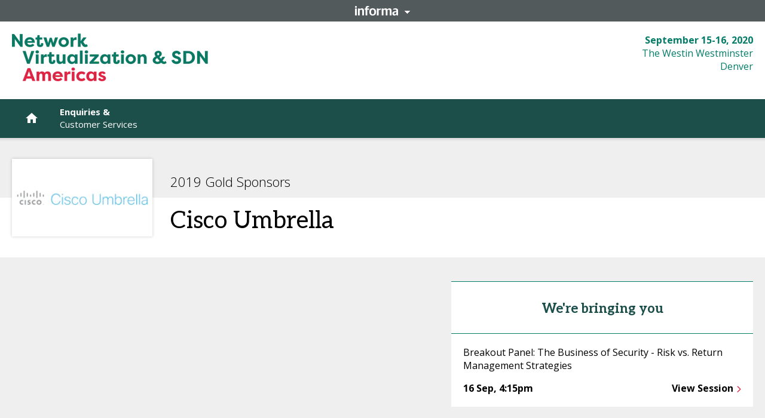

--- FILE ---
content_type: text/css
request_url: https://tags.srv.stackadapt.com/sa.css
body_size: -11
content:
:root {
    --sa-uid: '0-486a371a-faa7-571b-6e6c-09326f86ac5e';
}

--- FILE ---
content_type: application/javascript; charset=UTF-8
request_url: https://tmt.knect365.com/static/js/SponsorDetailsView.bc913e1d.chunk.js
body_size: 3394
content:
"use strict";(self.__LOADABLE_LOADED_CHUNKS__=self.__LOADABLE_LOADED_CHUNKS__||[]).push([[436],{4928(e,s,n){n.d(s,{A:()=>j});n(76998);var t=n(40046),o=n.n(t),a=n(13761),i=n(23236),c=n(14285),r=n(80369),l=n(91634),d=n(84946),p=n(23446);function h(e){let{jobTitle:s,company:n,hideCompanyName:t,commaSeparatorEnabled:o}=e;const{t:a}=(0,d.B)();let i;return i=t?s:o?"".concat(s,", ").concat(n):a("event.speaker.roledescription",{0:s,1:n}),(0,p.jsx)("div",{className:"c-person-header-section__role",children:i})}const{COURSE:m}=(0,i.Cn)();function x(e){const{data:{photo:s,displayHonorific:n,showType:t,honorific:o,forename:a,surname:c,jobTitle:r,company:d,logo:x,category:j,name:g,titleSize:_,types:u=[],hideCompanyName:v,commaSeparatorEnabled:f},look:N,brand:y,pageConfig:{tenantId:k,siteType:b,tenantConfig:{ui:{theme:C}}},t:A}=e;let S,w;const T=u.length>0?u:[b===m?"TRAINER":"SPEAKER"];switch(N){case"speaker":w=(0,i.gt)(k,null===s||void 0===s?void 0:s.path,"fit=clamp&w=130&h=130","/images/default-silhouette.png"),S=(0,p.jsxs)("section",{className:"c-event-section c-event-section--without-padding c-person-header-section",style:{backgroundColor:"AsiaTechXSG"===C?y.darkSecondaryColor:y.secondaryColor},children:[(0,p.jsx)("div",{className:"c-person-header-section__top-line",style:{backgroundColor:y.darkSecondaryColor}}),(0,p.jsx)("div",{className:"container",children:(0,p.jsx)("div",{className:"row",children:(0,p.jsxs)("div",{className:"col-xs-12",children:[(0,p.jsx)("div",{className:"c-person-header-section__photo lazy","data-background-image":w}),(0,p.jsxs)("h1",{children:[(0,p.jsxs)("div",{className:"c-event-section__heading c-person-header-section__name",children:[n&&o," ",a," ",c]}),(0,p.jsx)(h,{jobTitle:r,company:d,hideCompanyName:v,commaSeparatorEnabled:f}),t&&(0,p.jsx)("div",{className:"c-person-header-section__type",children:T.map(e=>A("event.person.type.".concat(e))).join(", ")})]})]})})})]});break;case"sponsor":w=(0,i.gt)(k,null===x||void 0===x?void 0:x.path,"fit=clamp&w=235","/images/default-silhouette.png"),S=(0,p.jsxs)("section",{className:"c-event-section c-event-section--color-black c-event-section--without-padding c-person-header-section",style:{backgroundColor:"AsiaTechXSG"===C?y.darkSecondaryColor:void 0},children:[(0,p.jsx)("div",{className:"c-person-header-section__top-line",style:{backgroundColor:"AsiaTechXSG"===C?y.darkSecondaryColor:void 0}}),(0,p.jsx)("div",{className:"container",children:(0,p.jsx)("div",{className:"row",children:(0,p.jsxs)("div",{className:"col-xs-12",children:[(0,p.jsx)("div",{className:"c-person-header-section__logo lazy","data-background-image":w}),(0,p.jsx)("p",{className:"c-person-header-section__category",children:j}),g&&(0,p.jsx)(l.DZ,{content:g,as:_,headingClass:"c-event-section__heading c-person-header-section__company",testId:"sponsor-title"})]})})})]})}return S}x.propTypes={data:o().object,look:o().oneOf(["sponsor","speaker"]),brand:o().object,pageConfig:o().shape({tenantId:o().string,tenantConfig:o().shape({ui:o().shape({theme:o().string})})})};const j=(0,r.C)()((0,a.Ng)(function(e){return{pageConfig:e.pageConfig}})((0,c.sw)(x)))},11852(e,s,n){n.d(s,{A:()=>o});n(76998);var t=n(23446);function o(e){return(0,t.jsx)("section",{className:"c-event-section c-event-section--without-padding c-person-content-section",style:{backgroundColor:"#efefef"},children:(0,t.jsx)("div",{className:"container",children:(0,t.jsx)("div",{className:"row c-person-content-section__wrapper",children:e.children})})})}},42715(e,s,n){n.d(s,{A:()=>a});n(76998);var t=n(14285),o=n(23446);const a=(0,t.sw)(function(e){const{header:s,brand:n={},children:t}=e;return(0,o.jsxs)("div",{className:"person-content-table",children:[s&&(0,o.jsx)("h2",{className:"person-content-table__header",style:{color:n.secondaryColor,borderColor:n.primaryColor},children:s}),t]})})},58838(e,s,n){n.r(s),n.d(s,{default:()=>v});var t=n(76998),o=n(13761),a=n(84946),i=n(23236),c=n(59134),r=n(4928),l=n(11852),d=n(75522),p=n(42715),h=n(96833),m=n(99867),x=n(23446);const j=(0,o.Ng)(function(e){return{options:e.options,pageConfig:e.pageConfig}})(function(e){const{spexSpeakers:s=[],pageConfig:{tenantId:n}={},options:{data:{brand:{colours:{primary:t}={}}={}}={}}={}}=e;return(0,x.jsxs)("ul",{children:[s.map(s=>(0,x.jsxs)("li",{className:"organisation-speaker",children:[(0,x.jsx)("div",{className:"organisation-speaker__photo",children:s.photo&&(0,x.jsx)(m.A,{to:e.sitePath+"/speakers/"+s.uri,children:(0,x.jsx)("img",{"data-src":(0,i.gt)(n,s.photo.path),alt:s.displayName,className:"lazy"})})}),(0,x.jsx)("div",{className:"organisation-speaker__info",children:(0,x.jsxs)(m.A,{to:e.sitePath+"/speakers/"+s.uri,children:[(0,x.jsx)("span",{children:s.displayName}),(0,x.jsx)("br",{}),(0,x.jsx)("span",{children:s.jobTitle})]})})]},s.id)),(0,i.le)("\n            .organisation-speaker {\n              border-color: #".concat(t,";\n            }\n        "))]})});var g=n(96873),_=n(11947);const u=e=>{let{contacts:s={},brandColors:n={}}=e;const{t:o}=(0,a.B)(),i=(0,t.useContext)(_.Dx),c="FanExpo"===(null===i||void 0===i?void 0:i.name);return(0,x.jsx)(x.Fragment,{children:(s.location||s.name||s.email||s.phone)&&(0,x.jsx)(p.A,{header:o("event.organisation.find-us-at-event"),children:(0,x.jsx)("div",{className:"c-person-content-section__container",children:(0,x.jsxs)("ul",{className:"c-person-content-section__contacts",children:[s.location&&(0,x.jsx)("li",{className:"c-person-content-section__contacts-item","data-test-find-us":"stand-li",children:(0,x.jsx)("strong",{children:o("event.organisation.stand-number")})}),s.location&&(0,x.jsx)("li",{className:"c-person-content-section__contacts-item","data-test-find-us":"location-li",children:s.location}),(s.name||s.email||s.phone)&&(0,x.jsx)("li",{className:"c-person-content-section__contacts-item","data-test-find-us":"meeting-li",children:(0,x.jsx)("strong",{children:o("event.organisation.".concat(c?"get-in-touch":"setup-meeting"))})}),s.name&&(0,x.jsx)("li",{className:"c-person-content-section__contacts-item","data-test-find-us":"name-li",children:s.name}),s.email&&(0,x.jsx)("li",{className:"c-person-content-section__contacts-item",children:(0,x.jsx)("a",{href:"mailto:".concat(s.email),style:{color:"#"+n.secondary},"data-test-find-us":"email-a",children:s.email})}),s.phone&&(0,x.jsx)("li",{className:"c-person-content-section__contacts-item",children:(0,x.jsx)("a",{href:"tel:".concat(s.phone),style:{color:"#"+n.secondary},"data-test-find-us":"phone-a",children:s.phone})})]})})})})};const v=(0,o.Ng)(function(e){return{siteHeader:e.siteHeader,siteSponsorDetails:e.siteSponsorDetails,options:e.options,sitePath:e.pageConfig.sitePath,pageConfig:e.pageConfig}})(function(e){var s,n;const{siteHeader:{data:{title:o}},siteSponsorDetails:{data:m={},meta:{title:v}={}},options:{data:{liveAgenda:f,brand:{colours:N}}},pageConfig:{location:y}={}}=e,k=(0,t.useContext)(_.Dx),b="FanExpo"===(null===k||void 0===k?void 0:k.name),{t:C,i18n:A}=(0,a.B)(),S=["email","facebook","instagram","linkedIn","twitter","url"].some(e=>m[e]),w={title:"".concat(v," | ").concat(o),og:{description:"Organisation profile for ".concat(m.name)}};return(0,x.jsxs)(c.A,{helmet:w,children:[(0,x.jsx)(r.A,{data:m,look:"sponsor"}),(0,x.jsxs)(l.A,{children:[(0,x.jsxs)("div",{className:"c-person-content-section__column col-xs-12 col-sm-7",children:[m.profile&&(0,x.jsx)(p.A,{header:C("event.organisation.profile"),children:(0,x.jsx)("div",{className:"c-person-content-section__container",children:(0,i.xk)(m.profile,y)})}),S&&(0,x.jsx)(p.A,{header:C("event.contact"),children:(0,x.jsx)(g.A,{contacts:m})})]}),(0,x.jsxs)("div",{className:"c-person-content-section__column col-xs-12 col-sm-5",children:[(0,x.jsx)(u,{contacts:m.atEventContacts,brandColors:N}),(null===(s=m.relatedSessions)||void 0===s?void 0:s.length)>0&&(0,x.jsx)(p.A,{header:C("event.organisation.sponsored-sessions-title"),children:(0,x.jsx)(h.A,{list:m.relatedSessions,locale:A.language})}),(null===(n=m.spexSpeakers)||void 0===n?void 0:n.length)>0&&(0,x.jsx)(p.A,{header:m.speakerModuleTitle?m.speakerModuleTitle:C("event.organisation.speaker-module-title"),children:(0,x.jsx)(j,{spexSpeakers:m.spexSpeakers,sitePath:e.sitePath})})]})]}),(0,x.jsx)(d.A,{title:C("event.organisation.meet-us.title",{0:m.name}),description:C("event.organisation.meet-us.".concat(b?"message-exhibitors":"message"),{0:o}),liveAgenda:f})]})})},75522(e,s,n){n.d(s,{A:()=>i});n(76998);var t=n(14285),o=n(44847),a=n(23446);const i=(0,t.sw)(function(e){const{title:s,description:n,brand:t={},isCourse:i=!1,liveAgenda:c=!1}=e;return(0,a.jsx)("section",{className:"c-event-section c-person-footer-section",style:{backgroundColor:t.darkSecondaryColor},children:(0,a.jsxs)("div",{className:"container",children:[!i&&(0,a.jsx)("div",{className:"row",children:(0,a.jsxs)("div",{className:"col-xs-12",children:[(0,a.jsx)("h2",{className:"c-event-section__heading c-event-section__heading--tiny-margin text-center",children:s}),n&&(0,a.jsx)("p",{className:"text-center",children:n})]})}),(0,a.jsx)("div",{className:"row",children:(0,a.jsx)("div",{className:"col-xs-12",children:(0,a.jsx)("div",{className:"c-event-section__cta ".concat(i?"c-event-section__course-cta":""),children:(0,a.jsxs)("div",{className:"text-center",children:[(0,a.jsx)(o.Ay,{ctaConfig:{type:"BUY_LINK"}}),c&&(0,a.jsx)(o.Ay,{ctaConfig:{type:"AGENDA_LINK_SHORT"}})]})})})})]})})})},96833(e,s,n){n.d(s,{A:()=>x});var t=n(76998),o=n(49113),a=n(80369),i=n(18997),c=n.n(i),r=n(14285),l=n(47151),d=n(73835),p=n(24255),h=n(23446);class m extends t.Component{constructor(e){super(e),this.state={sessionModalOpened:!1,currentSessionIndex:0},this.closeSessionModal=this.closeSessionModal.bind(this),e.list.forEach((e,s)=>{e.itemHash=this.getSessionHash(e),e.index=s})}componentDidMount(){this.checkActiveSessionFromURL(!0)}componentDidUpdate(){this.state.sessionModalOpened||this.checkActiveSessionFromURL()}checkActiveSessionFromURL(e){const s=this.props.history.location.hash.slice(1);s.length?this.showSessionPopupHandler(s,e):e&&this.setState({sessionModalOpened:!1})}showSessionPopupHandler(e){const s=this.props.list.find(s=>s.itemHash===e);s?this.setState(e=>({sessionModalOpened:!e.sessionModalOpened,currentSessionIndex:s.index})):this.props.history.push(this.props.history.location.search+"#")}closeSessionModal(){this.setState({sessionModalOpened:!1}),this.props.history.push(this.props.history.location.search+"#")}updateLocationHistory(e){this.props.history.push("".concat(this.props.history.location.search,"#").concat(this.getSessionHash(e)))}getSessionHash(e){return(e.streamName?(0,l.A)(e.streamName)+"_":"")+(0,l.A)(e.title)}render(){const{list:e=[],brand:s,locale:n,t:t}=this.props,{sessionModalOpened:o,currentSessionIndex:a}=this.state,i=c()(e,[e=>e.date?e.date:"0".concat(e.title),e=>e.date?new Date("".concat(e.date,"T").concat(e.startTime)).getTime():e.date]);return(0,h.jsxs)("ul",{className:"person-content-list",children:[i.map((e,o)=>(e.locale=n,(0,h.jsxs)("li",{className:"person-content-list__item",style:{borderColor:s.primaryColor},children:[(0,h.jsx)("p",{className:"person-content-list__item-title",children:e.title}),(0,h.jsxs)("div",{className:"row",children:[(0,h.jsx)("div",{className:"col-xs-6",children:(0,h.jsx)(p.A,{session:e,isProfileLocation:!0,isBoldStatus:!0})}),(0,h.jsx)("div",{className:"col-xs-6 person-content-list__item-link",children:(0,h.jsxs)("span",{onClick:()=>this.updateLocationHistory(e),children:[t("event.organisations.view-sessions"),(0,h.jsx)("i",{className:"fa fa-chevron-right person-content-list__item-icon",style:{color:s.accentColor}})]})})]})]},o))),o&&(0,h.jsx)(d.A,{sessionIndex:a,sessions:e,brand:s,closeModal:this.closeSessionModal})]})}}const x=(0,a.C)()((0,o.y)((0,r.sw)(m)))},96873(e,s,n){n.d(s,{A:()=>d});n(76998);var t=n(84946),o=n(14285),a=n(44847),i=n(39682),c=n(24241),r=n(79107),l=n(23446);const d=(0,o.sw)(function(e){const{brand:s={},contacts:{linkedIn:n,twitter:o,facebook:d,instagram:p,url:h,urlText:m,email:x,openInNewTabEnabled:j}={},hideEmail:g}=e,{t:_}=(0,t.B)(),u=(0,c.N)(r.iq),v=null===h||void 0===h?void 0:h.replace(/\/$|^.+?\/\//g,""),f={color:"#".concat(s.secondaryColor)},N=j?"_blank":void 0;return(0,l.jsxs)("div",{className:"c-person-content-section__container",children:[n&&(0,l.jsx)("p",{children:(0,l.jsxs)(a.Ay,{type:"link",to:n,style:f,target:"_blank",children:[(0,l.jsx)("i",{className:"fab fa-linkedin-in c-person-content-section__contacts-icon"}),_("event.contact.linkedIn")]})}),o&&(0,l.jsx)("p",{children:(0,l.jsxs)(a.Ay,{type:"link",to:"https://twitter.com/".concat(o),style:f,target:"_blank",children:[(0,l.jsx)("i",{className:"fab fa-x-twitter c-person-content-section__contacts-icon"}),"@",o]})}),d&&(0,l.jsx)("p",{children:(0,l.jsxs)(a.Ay,{type:"link",to:"https://www.facebook.com/".concat(d),style:f,target:"_blank",children:[(0,l.jsx)("i",{className:"fab fa-facebook-f c-person-content-section__contacts-icon"}),_("event.contact.facebook")]})}),p&&(0,l.jsx)("p",{children:(0,l.jsxs)(a.Ay,{type:"link",to:"https://instagram.com/".concat(p),style:f,target:"_blank",children:[(0,l.jsx)("i",{className:"fab fa-instagram c-person-content-section__contacts-icon"}),p]})}),h&&(0,l.jsx)("p",{children:(0,l.jsxs)(a.Ay,{type:"link",to:h,style:f,target:N,children:[(0,l.jsx)("i",{className:"fa fa-globe c-person-content-section__contacts-icon"}),m||v,(0,i.t)(h,u.parentDomain)&&(0,l.jsx)("i",{className:"fa fa-external-link-alt c-person-content-section__external-link"})]})}),!g&&x&&(0,l.jsx)("p",{children:(0,l.jsxs)(a.Ay,{type:"link",to:"mailto:".concat(x),style:f,target:"_blank",children:[(0,l.jsx)("i",{className:"fa fa-at c-person-content-section__contacts-icon"}),x]})})]})})}}]);
//# sourceMappingURL=SponsorDetailsView.bc913e1d.chunk.js.map

--- FILE ---
content_type: text/javascript
request_url: https://polo.feathr.co/v1/analytics/match/script.js?a_id=591b1b0067aa35614ce78f43&pk=feathr
body_size: -299
content:
(function (w) {
    
        
        
    if (typeof w.feathr === 'function') {
        w.feathr('match', '697629d019b7a60002ce5ba1');
    }
        
    
}(window));

--- FILE ---
content_type: application/javascript; charset=UTF-8
request_url: https://api.livechatinc.com/v3.6/customer/action/get_dynamic_configuration?x-region=us-south1&license_id=8039041&client_id=c5e4f61e1a6c3b1521b541bc5c5a2ac5&url=https%3A%2F%2Ftmt.knect365.com%2Fnetwork-virtualization-sdn-americas%2Fsponsors%2Fcisco-umbrella%2F&channel_type=code&implementation_type=potentially_gtm&jsonp=__k1f9u76w81
body_size: 35
content:
__k1f9u76w81({"error":{"type":"access_not_resolved","message":"LiveChat is turned off for this URL"}});